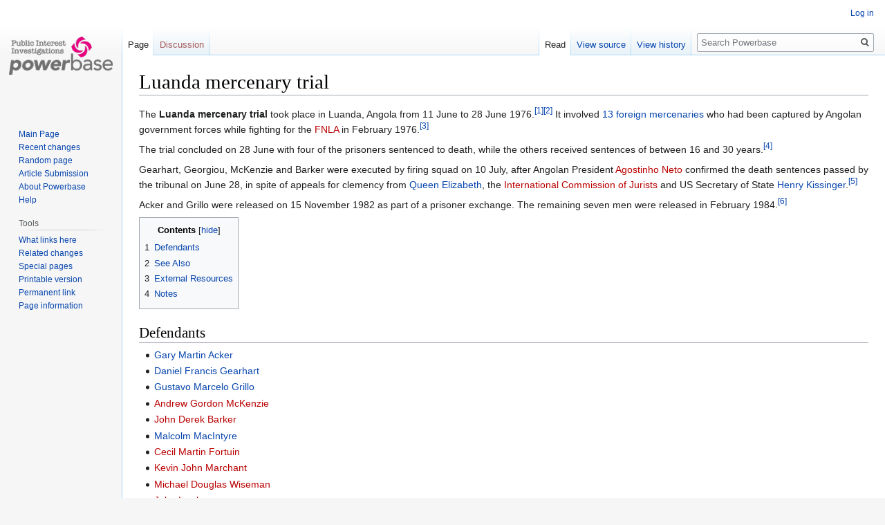

--- FILE ---
content_type: text/html; charset=UTF-8
request_url: https://powerbase.info/index.php/Luanda_mercenary_trial
body_size: 5518
content:

<!DOCTYPE html>
<html class="client-nojs" lang="en" dir="ltr">
<head>
<meta charset="UTF-8"/>
<title>Luanda mercenary trial - Powerbase</title>
<script>document.documentElement.className="client-js";RLCONF={"wgBreakFrames":!1,"wgSeparatorTransformTable":["",""],"wgDigitTransformTable":["",""],"wgDefaultDateFormat":"dmy","wgMonthNames":["","January","February","March","April","May","June","July","August","September","October","November","December"],"wgRequestId":"aXMWl2bRTT8@WfUsTdpNRgAAAMk","wgCSPNonce":!1,"wgCanonicalNamespace":"","wgCanonicalSpecialPageName":!1,"wgNamespaceNumber":0,"wgPageName":"Luanda_mercenary_trial","wgTitle":"Luanda mercenary trial","wgCurRevisionId":155787,"wgRevisionId":155787,"wgArticleId":19159,"wgIsArticle":!0,"wgIsRedirect":!1,"wgAction":"view","wgUserName":null,"wgUserGroups":["*"],"wgCategories":["Angola"],"wgPageContentLanguage":"en","wgPageContentModel":"wikitext","wgRelevantPageName":"Luanda_mercenary_trial","wgRelevantArticleId":19159,"wgIsProbablyEditable":!1,"wgRelevantPageIsProbablyEditable":!1,"wgRestrictionEdit":[],"wgRestrictionMove":[]};RLSTATE={"site.styles":"ready",
"noscript":"ready","user.styles":"ready","user":"ready","user.options":"loading","ext.cite.styles":"ready","skins.vector.styles.legacy":"ready","mediawiki.toc.styles":"ready"};RLPAGEMODULES=["ext.cite.ux-enhancements","site","mediawiki.page.startup","mediawiki.page.ready","mediawiki.toc","skins.vector.legacy.js"];</script>
<script>(RLQ=window.RLQ||[]).push(function(){mw.loader.implement("user.options@1hzgi",function($,jQuery,require,module){/*@nomin*/mw.user.tokens.set({"patrolToken":"+\\","watchToken":"+\\","csrfToken":"+\\"});
});});</script>
<link rel="stylesheet" href="/load.php?lang=en&amp;modules=ext.cite.styles%7Cmediawiki.toc.styles%7Cskins.vector.styles.legacy&amp;only=styles&amp;skin=vector"/>
<script async="" src="/load.php?lang=en&amp;modules=startup&amp;only=scripts&amp;raw=1&amp;skin=vector"></script>
<meta name="ResourceLoaderDynamicStyles" content=""/>
<link rel="stylesheet" href="/load.php?lang=en&amp;modules=site.styles&amp;only=styles&amp;skin=vector"/>
<meta name="generator" content="MediaWiki 1.35.14"/>
<link rel="shortcut icon" href="/favicon.ico"/>
<link rel="search" type="application/opensearchdescription+xml" href="/opensearch_desc.php" title="Powerbase (en)"/>
<link rel="EditURI" type="application/rsd+xml" href="https://powerbase.info/api.php?action=rsd"/>
<link rel="license" href="/index.php/Creative_Commons_Attribution-ShareAlike_3.0_Unported_License"/>
<link rel="alternate" type="application/atom+xml" title="Powerbase Atom feed" href="/index.php?title=Special:RecentChanges&amp;feed=atom"/>
<!--[if lt IE 9]><script src="/resources/lib/html5shiv/html5shiv.js"></script><![endif]-->
</head>
<body class="mediawiki ltr sitedir-ltr mw-hide-empty-elt ns-0 ns-subject page-Luanda_mercenary_trial rootpage-Luanda_mercenary_trial skin-vector action-view skin-vector-legacy">
<div id="mw-page-base" class="noprint"></div>
<div id="mw-head-base" class="noprint"></div>
<div id="content" class="mw-body" role="main">
	<a id="top"></a>
	<div id="siteNotice" class="mw-body-content"></div>
	<div class="mw-indicators mw-body-content">
	</div>
	<h1 id="firstHeading" class="firstHeading" lang="en">Luanda mercenary trial</h1>
	<div id="bodyContent" class="mw-body-content">
		<div id="siteSub" class="noprint">From Powerbase</div>
		<div id="contentSub"></div>
		<div id="contentSub2"></div>
		
		<div id="jump-to-nav"></div>
		<a class="mw-jump-link" href="#mw-head">Jump to navigation</a>
		<a class="mw-jump-link" href="#searchInput">Jump to search</a>
		<div id="mw-content-text" lang="en" dir="ltr" class="mw-content-ltr"><div class="mw-parser-output"><p>The <a class="mw-selflink selflink">Luanda mercenary trial</a> took place in Luanda, Angola from 11 June to 28 June 1976.<sup id="cite_ref-1" class="reference"><a href="#cite_note-1">&#91;1&#93;</a></sup><sup id="cite_ref-2" class="reference"><a href="#cite_note-2">&#91;2&#93;</a></sup> It involved <a href="/index.php/1976_Angola_Mercenaries" title="1976 Angola Mercenaries">13 foreign mercenaries</a> who had been captured by Angolan government forces while fighting for the <a href="/index.php?title=National_Liberation_Front_of_Angola&amp;action=edit&amp;redlink=1" class="new" title="National Liberation Front of Angola (page does not exist)">FNLA</a> in February 1976.<sup id="cite_ref-3" class="reference"><a href="#cite_note-3">&#91;3&#93;</a></sup>
</p><p>The trial concluded on 28 June with four of the prisoners sentenced to death, while the others received sentences of between 16 and 30 years.<sup id="cite_ref-4" class="reference"><a href="#cite_note-4">&#91;4&#93;</a></sup>
</p><p>Gearhart, Georgiou, McKenzie and Barker were executed by firing squad on 10 July, after Angolan President <a href="/index.php?title=Agostinho_Neto&amp;action=edit&amp;redlink=1" class="new" title="Agostinho Neto (page does not exist)">Agostinho Neto</a> confirmed the death sentences passed by the tribunal on June 28, in spite of appeals for clemency from <a href="/index.php/Queen_Elizabeth_II" class="mw-redirect" title="Queen Elizabeth II">Queen Elizabeth</a>, the <a href="/index.php?title=International_Commission_of_Jurists&amp;action=edit&amp;redlink=1" class="new" title="International Commission of Jurists (page does not exist)">International Commission of Jurists</a> and US Secretary of State <a href="/index.php/Henry_Kissinger" title="Henry Kissinger">Henry Kissinger</a>.<sup id="cite_ref-5" class="reference"><a href="#cite_note-5">&#91;5&#93;</a></sup>
</p><p>Acker and Grillo were released on 15 November 1982 as part of a prisoner exchange. The remaining seven men were released in February 1984.<sup id="cite_ref-6" class="reference"><a href="#cite_note-6">&#91;6&#93;</a></sup>
</p>
<div id="toc" class="toc" role="navigation" aria-labelledby="mw-toc-heading"><input type="checkbox" role="button" id="toctogglecheckbox" class="toctogglecheckbox" style="display:none" /><div class="toctitle" lang="en" dir="ltr"><h2 id="mw-toc-heading">Contents</h2><span class="toctogglespan"><label class="toctogglelabel" for="toctogglecheckbox"></label></span></div>
<ul>
<li class="toclevel-1 tocsection-1"><a href="#Defendants"><span class="tocnumber">1</span> <span class="toctext">Defendants</span></a></li>
<li class="toclevel-1 tocsection-2"><a href="#See_Also"><span class="tocnumber">2</span> <span class="toctext">See Also</span></a></li>
<li class="toclevel-1 tocsection-3"><a href="#External_Resources"><span class="tocnumber">3</span> <span class="toctext">External Resources</span></a></li>
<li class="toclevel-1 tocsection-4"><a href="#Notes"><span class="tocnumber">4</span> <span class="toctext">Notes</span></a></li>
</ul>
</div>

<h2><span class="mw-headline" id="Defendants">Defendants</span></h2>
<ul><li><a href="/index.php/Gary_Acker" title="Gary Acker">Gary Martin Acker</a></li>
<li><a href="/index.php/Daniel_Gearhart" title="Daniel Gearhart">Daniel Francis Gearhart</a></li>
<li><a href="/index.php/Gustavo_Grillo" title="Gustavo Grillo">Gustavo Marcelo Grillo</a></li>
<li><a href="/index.php?title=Andrew_Gordon_McKenzie&amp;action=edit&amp;redlink=1" class="new" title="Andrew Gordon McKenzie (page does not exist)">Andrew Gordon McKenzie</a></li>
<li><a href="/index.php?title=John_Derek_Barker&amp;action=edit&amp;redlink=1" class="new" title="John Derek Barker (page does not exist)">John Derek Barker</a></li>
<li><a href="/index.php/Malcolm_Wright" title="Malcolm Wright">Malcolm MacIntyre</a></li>
<li><a href="/index.php?title=Cecil_Martin_Fortuin&amp;action=edit&amp;redlink=1" class="new" title="Cecil Martin Fortuin (page does not exist)">Cecil Martin Fortuin</a></li>
<li><a href="/index.php?title=Kevin_John_Marchant&amp;action=edit&amp;redlink=1" class="new" title="Kevin John Marchant (page does not exist)">Kevin John Marchant</a></li>
<li><a href="/index.php?title=Michael_Douglas_Wiseman&amp;action=edit&amp;redlink=1" class="new" title="Michael Douglas Wiseman (page does not exist)">Michael Douglas Wiseman</a></li>
<li><a href="/index.php?title=John_Lawlor&amp;action=edit&amp;redlink=1" class="new" title="John Lawlor (page does not exist)">John Lawlor</a></li>
<li><a href="/index.php?title=Colin_Clifford_Evans&amp;action=edit&amp;redlink=1" class="new" title="Colin Clifford Evans (page does not exist)">Colin Clifford Evans</a></li>
<li><a href="/index.php/Costas_Georgiou" title="Costas Georgiou">Costas Georgiou</a></li>
<li><a href="/index.php?title=John_James_Nammock&amp;action=edit&amp;redlink=1" class="new" title="John James Nammock (page does not exist)">John James Nammock</a><sup id="cite_ref-7" class="reference"><a href="#cite_note-7">&#91;7&#93;</a></sup></li></ul>
<h2><span class="mw-headline" id="See_Also">See Also</span></h2>
<ul><li><a href="/index.php/1976_Angola_Mercenaries" title="1976 Angola Mercenaries">1976 Angola Mercenaries</a></li></ul>
<h2><span class="mw-headline" id="External_Resources">External Resources</span></h2>
<ul><li><a rel="nofollow" class="external text" href="http://hansard.millbanksystems.com/commons/1976/jun/29/angola-mercenaries">ANGOLA (MERCENARIES)</a>, House of Commons Debates 29 June 1976, vol 914, cc205-10.</li></ul>
<h2><span class="mw-headline" id="Notes">Notes</span></h2>
<div class="mw-references-wrap"><ol class="references">
<li id="cite_note-1"><span class="mw-cite-backlink"><a href="#cite_ref-1">↑</a></span> <span class="reference-text"><a rel="nofollow" class="external text" href="http://news.bbc.co.uk/onthisday/hi/dates/stories/june/11/newsid_2510000/2510947.stm">1976: Mercenaries trial begins in Angola</a>, On this Day - 11 June, BBC News, accessed 1 July 2010.</span>
</li>
<li id="cite_note-2"><span class="mw-cite-backlink"><a href="#cite_ref-2">↑</a></span> <span class="reference-text"><a rel="nofollow" class="external text" href="http://news.bbc.co.uk/onthisday/hi/dates/stories/june/28/newsid_2520000/2520575.stm">1976: Death sentence for mercenaries</a>, On This Day - 28 June, BBC News, accessed 1 July 2010.</span>
</li>
<li id="cite_note-3"><span class="mw-cite-backlink"><a href="#cite_ref-3">↑</a></span> <span class="reference-text">Marvine Howe, New York Times, 6 June 1976, page 13, Column 1.</span>
</li>
<li id="cite_note-4"><span class="mw-cite-backlink"><a href="#cite_ref-4">↑</a></span> <span class="reference-text"><a rel="nofollow" class="external text" href="http://news.bbc.co.uk/onthisday/hi/dates/stories/june/28/newsid_2520000/2520575.stm">1976: Death sentence for mercenaries</a>, On This Day - 28 June, BBC News, accessed 29 June 2010.</span>
</li>
<li id="cite_note-5"><span class="mw-cite-backlink"><a href="#cite_ref-5">↑</a></span> <span class="reference-text">New York Times, 10 July 1976, p.6, column 4.</span>
</li>
<li id="cite_note-6"><span class="mw-cite-backlink"><a href="#cite_ref-6">↑</a></span> <span class="reference-text">United Press International, February 28, 1984, Tuesday, PM cycle, SECTION: International.</span>
</li>
<li id="cite_note-7"><span class="mw-cite-backlink"><a href="#cite_ref-7">↑</a></span> <span class="reference-text">Marvine Howe, New York Times, 6 June 1976, page 13, Column 1.</span>
</li>
</ol></div>
<!-- 
NewPP limit report
Cached time: 20260122192805
Cache expiry: 86400
Dynamic content: false
Complications: []
CPU time usage: 0.019 seconds
Real time usage: 0.022 seconds
Preprocessor visited node count: 106/1000000
Post‐expand include size: 0/16777216 bytes
Template argument size: 0/16777216 bytes
Highest expansion depth: 2/40
Expensive parser function count: 0/100
Unstrip recursion depth: 0/20
Unstrip post‐expand size: 2513/5000000 bytes
-->
<!--
Transclusion expansion time report (%,ms,calls,template)
100.00%    0.000      1 -total
-->

<!-- Saved in parser cache with key pbase_wiki_1:pcache:idhash:19159-0!canonical and timestamp 20260122192805 and revision id 155787
 -->
</div></div><div class="printfooter">Retrieved from "<a dir="ltr" href="https://powerbase.info/index.php?title=Luanda_mercenary_trial&amp;oldid=155787">https://powerbase.info/index.php?title=Luanda_mercenary_trial&amp;oldid=155787</a>"</div>
		<div id="catlinks" class="catlinks" data-mw="interface"><div id="mw-normal-catlinks" class="mw-normal-catlinks"><a href="/index.php/Special:Categories" title="Special:Categories">Category</a>: <ul><li><a href="/index.php/Category:Angola" title="Category:Angola">Angola</a></li></ul></div></div>
	</div>
</div>

<div id="mw-navigation">
	<h2>Navigation menu</h2>
	<div id="mw-head">
		<!-- Please do not use role attribute as CSS selector, it is deprecated. -->
<nav id="p-personal" class="vector-menu" aria-labelledby="p-personal-label" role="navigation" 
	 >
	<h3 id="p-personal-label">
		<span>Personal tools</span>
	</h3>
	<!-- Please do not use the .body class, it is deprecated. -->
	<div class="body vector-menu-content">
		<!-- Please do not use the .menu class, it is deprecated. -->
		<ul class="vector-menu-content-list"><li id="pt-login"><a href="/index.php?title=Special:UserLogin&amp;returnto=Luanda+mercenary+trial" title="You are encouraged to log in; however, it is not mandatory [o]" accesskey="o">Log in</a></li></ul>
		
	</div>
</nav>


		<div id="left-navigation">
			<!-- Please do not use role attribute as CSS selector, it is deprecated. -->
<nav id="p-namespaces" class="vector-menu vector-menu-tabs vectorTabs" aria-labelledby="p-namespaces-label" role="navigation" 
	 >
	<h3 id="p-namespaces-label">
		<span>Namespaces</span>
	</h3>
	<!-- Please do not use the .body class, it is deprecated. -->
	<div class="body vector-menu-content">
		<!-- Please do not use the .menu class, it is deprecated. -->
		<ul class="vector-menu-content-list"><li id="ca-nstab-main" class="selected"><a href="/index.php/Luanda_mercenary_trial" title="View the content page [c]" accesskey="c">Page</a></li><li id="ca-talk" class="new"><a href="/index.php?title=Talk:Luanda_mercenary_trial&amp;action=edit&amp;redlink=1" rel="discussion" title="Discussion about the content page (page does not exist) [t]" accesskey="t">Discussion</a></li></ul>
		
	</div>
</nav>


			<!-- Please do not use role attribute as CSS selector, it is deprecated. -->
<nav id="p-variants" class="vector-menu-empty emptyPortlet vector-menu vector-menu-dropdown vectorMenu" aria-labelledby="p-variants-label" role="navigation" 
	 >
	<input type="checkbox" class="vector-menu-checkbox vectorMenuCheckbox" aria-labelledby="p-variants-label" />
	<h3 id="p-variants-label">
		<span>Variants</span>
	</h3>
	<!-- Please do not use the .body class, it is deprecated. -->
	<div class="body vector-menu-content">
		<!-- Please do not use the .menu class, it is deprecated. -->
		<ul class="menu vector-menu-content-list"></ul>
		
	</div>
</nav>


		</div>
		<div id="right-navigation">
			<!-- Please do not use role attribute as CSS selector, it is deprecated. -->
<nav id="p-views" class="vector-menu vector-menu-tabs vectorTabs" aria-labelledby="p-views-label" role="navigation" 
	 >
	<h3 id="p-views-label">
		<span>Views</span>
	</h3>
	<!-- Please do not use the .body class, it is deprecated. -->
	<div class="body vector-menu-content">
		<!-- Please do not use the .menu class, it is deprecated. -->
		<ul class="vector-menu-content-list"><li id="ca-view" class="collapsible selected"><a href="/index.php/Luanda_mercenary_trial">Read</a></li><li id="ca-viewsource" class="collapsible"><a href="/index.php?title=Luanda_mercenary_trial&amp;action=edit" title="This page is protected.&#10;You can view its source [e]" accesskey="e">View source</a></li><li id="ca-history" class="collapsible"><a href="/index.php?title=Luanda_mercenary_trial&amp;action=history" title="Past revisions of this page [h]" accesskey="h">View history</a></li></ul>
		
	</div>
</nav>


			<!-- Please do not use role attribute as CSS selector, it is deprecated. -->
<nav id="p-cactions" class="vector-menu-empty emptyPortlet vector-menu vector-menu-dropdown vectorMenu" aria-labelledby="p-cactions-label" role="navigation" 
	 >
	<input type="checkbox" class="vector-menu-checkbox vectorMenuCheckbox" aria-labelledby="p-cactions-label" />
	<h3 id="p-cactions-label">
		<span>More</span>
	</h3>
	<!-- Please do not use the .body class, it is deprecated. -->
	<div class="body vector-menu-content">
		<!-- Please do not use the .menu class, it is deprecated. -->
		<ul class="menu vector-menu-content-list"></ul>
		
	</div>
</nav>


			<div id="p-search" role="search">
	<h3 >
		<label for="searchInput">Search</label>
	</h3>
	<form action="/index.php" id="searchform">
		<div id="simpleSearch">
			<input type="search" name="search" placeholder="Search Powerbase" title="Search Powerbase [f]" accesskey="f" id="searchInput"/>
			<input type="hidden" name="title" value="Special:Search">
			<input type="submit" name="fulltext" value="Search" title="Search the pages for this text" id="mw-searchButton" class="searchButton mw-fallbackSearchButton"/>
			<input type="submit" name="go" value="Go" title="Go to a page with this exact name if it exists" id="searchButton" class="searchButton"/>
		</div>
	</form>
</div>

		</div>
	</div>
	
<div id="mw-panel">
	<div id="p-logo" role="banner">
		<a  title="Visit the main page" class="mw-wiki-logo" href="/index.php/Main_Page"></a>
	</div>
	<!-- Please do not use role attribute as CSS selector, it is deprecated. -->
<nav id="p-Navigation" class="vector-menu vector-menu-portal portal portal-first" aria-labelledby="p-Navigation-label" role="navigation" 
	 >
	<h3 id="p-Navigation-label">
		<span>Navigation</span>
	</h3>
	<!-- Please do not use the .body class, it is deprecated. -->
	<div class="body vector-menu-content">
		<!-- Please do not use the .menu class, it is deprecated. -->
		<ul class="vector-menu-content-list"><li id="n-mainpage"><a href="/index.php/Main_Page" title="Visit the main page [z]" accesskey="z">Main Page</a></li><li id="n-recentchanges"><a href="/index.php/Special:RecentChanges" title="A list of recent changes in the wiki [r]" accesskey="r">Recent changes</a></li><li id="n-randompage"><a href="/index.php/Special:Random" title="Load a random page [x]" accesskey="x">Random page</a></li><li id="n-Article-Submission"><a href="/index.php/Article_Submission">Article Submission</a></li><li id="n-About-Powerbase"><a href="/index.php/Powerbase:About">About Powerbase</a></li><li id="n-help"><a href="https://www.mediawiki.org/wiki/Special:MyLanguage/Help:Contents" title="The place to find out">Help</a></li></ul>
		
	</div>
</nav>


	<!-- Please do not use role attribute as CSS selector, it is deprecated. -->
<nav id="p-tb" class="vector-menu vector-menu-portal portal" aria-labelledby="p-tb-label" role="navigation" 
	 >
	<h3 id="p-tb-label">
		<span>Tools</span>
	</h3>
	<!-- Please do not use the .body class, it is deprecated. -->
	<div class="body vector-menu-content">
		<!-- Please do not use the .menu class, it is deprecated. -->
		<ul class="vector-menu-content-list"><li id="t-whatlinkshere"><a href="/index.php/Special:WhatLinksHere/Luanda_mercenary_trial" title="A list of all wiki pages that link here [j]" accesskey="j">What links here</a></li><li id="t-recentchangeslinked"><a href="/index.php/Special:RecentChangesLinked/Luanda_mercenary_trial" rel="nofollow" title="Recent changes in pages linked from this page [k]" accesskey="k">Related changes</a></li><li id="t-specialpages"><a href="/index.php/Special:SpecialPages" title="A list of all special pages [q]" accesskey="q">Special pages</a></li><li id="t-print"><a href="javascript:print();" rel="alternate" title="Printable version of this page [p]" accesskey="p">Printable version</a></li><li id="t-permalink"><a href="/index.php?title=Luanda_mercenary_trial&amp;oldid=155787" title="Permanent link to this revision of the page">Permanent link</a></li><li id="t-info"><a href="/index.php?title=Luanda_mercenary_trial&amp;action=info" title="More information about this page">Page information</a></li></ul>
		
	</div>
</nav>


	
</div>

</div>

<footer id="footer" class="mw-footer" role="contentinfo" >
	<ul id="footer-info" >
		<li id="footer-info-lastmod"> This page was last edited on 11 May 2011, at 11:53.</li>
		<li id="footer-info-copyright">Content is available under <a href="/index.php/Creative_Commons_Attribution-ShareAlike_3.0_Unported_License" title="Creative Commons Attribution-ShareAlike 3.0 Unported License">Creative Commons Attribution-ShareAlike 3.0 Unported License</a> unless otherwise noted.</li>
	</ul>
	<ul id="footer-places" >
		<li id="footer-places-privacy"><a href="/index.php/Powerbase:Privacy_policy" title="Powerbase:Privacy policy">Privacy policy</a></li>
		<li id="footer-places-about"><a href="/index.php/Powerbase:About" class="mw-redirect" title="Powerbase:About">About Powerbase</a></li>
		<li id="footer-places-disclaimer"><a href="/index.php/Powerbase:General_disclaimer" class="mw-redirect" title="Powerbase:General disclaimer">Disclaimers</a></li>
	</ul>
	<ul id="footer-icons" class="noprint">
		<li id="footer-copyrightico"><a href="http://creativecommons.org/licenses/by-nc/3.0/"><img src="/resources/assets/licenses/cc-by-nc-sa.png" alt="Creative Commons Attribution-ShareAlike 3.0 Unported License" width="88" height="31" loading="lazy"/></a></li>
		<li id="footer-poweredbyico"><a href="https://www.mediawiki.org/"><img src="/resources/assets/poweredby_mediawiki_88x31.png" alt="Powered by MediaWiki" srcset="/resources/assets/poweredby_mediawiki_132x47.png 1.5x, /resources/assets/poweredby_mediawiki_176x62.png 2x" width="88" height="31" loading="lazy"/></a></li>
	</ul>
	<div style="clear: both;"></div>
</footer>



<script>(RLQ=window.RLQ||[]).push(function(){mw.config.set({"wgPageParseReport":{"limitreport":{"cputime":"0.019","walltime":"0.022","ppvisitednodes":{"value":106,"limit":1000000},"postexpandincludesize":{"value":0,"limit":16777216},"templateargumentsize":{"value":0,"limit":16777216},"expansiondepth":{"value":2,"limit":40},"expensivefunctioncount":{"value":0,"limit":100},"unstrip-depth":{"value":0,"limit":20},"unstrip-size":{"value":2513,"limit":5000000},"timingprofile":["100.00%    0.000      1 -total"]},"cachereport":{"timestamp":"20260122192805","ttl":86400,"transientcontent":false}}});mw.config.set({"wgBackendResponseTime":201});});</script></body></html>
